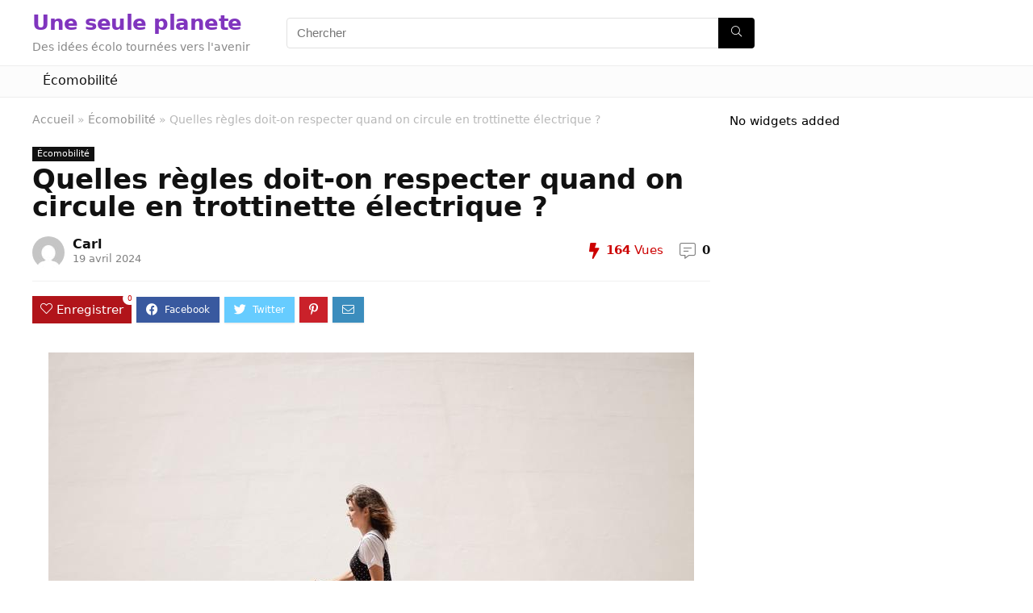

--- FILE ---
content_type: text/css
request_url: https://uneseuleplanete.info/wp-includes/blocks/list/style.min.css?ver=6.5.7
body_size: -87
content:
ol,ul{box-sizing:border-box}ol.has-background,ul.has-background{padding:1.25em 2.375em}